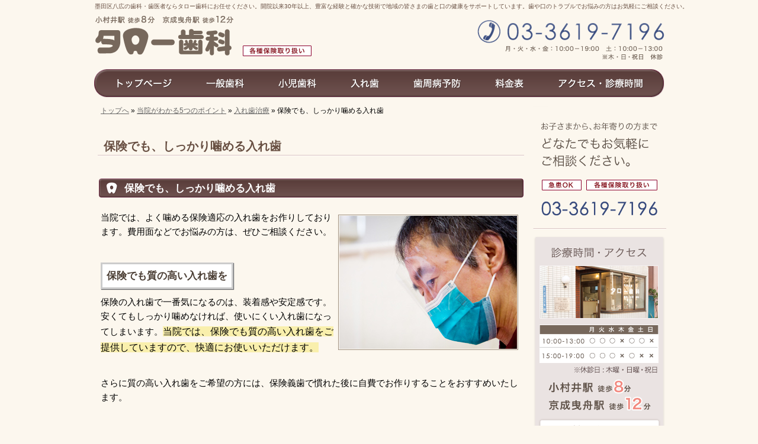

--- FILE ---
content_type: text/html
request_url: https://www.tarodent.jp/05reason/0535dentures/post_47.html
body_size: 8531
content:
<?xml version="1.0" encoding="UTF-8"?>
<!DOCTYPE html PUBLIC "-//W3C//DTD XHTML 1.0 Transitional//EN" "http://www.w3.org/TR/xhtml1/DTD/xhtml1-transitional.dtd">
<html xmlns="http://www.w3.org/1999/xhtml" lang="ja" xml:lang="ja">
<head>
<!-- Google Tag Manager -->
<script>(function(w,d,s,l,i){w[l]=w[l]||[];w[l].push({'gtm.start':
new Date().getTime(),event:'gtm.js'});var f=d.getElementsByTagName(s)[0],
j=d.createElement(s),dl=l!='dataLayer'?'&l='+l:'';j.async=true;j.src=
'https://www.googletagmanager.com/gtm.js?id='+i+dl;f.parentNode.insertBefore(j,f);
})(window,document,'script','dataLayer','GTM-W34LRRWW');</script>
<!-- End Google Tag Manager -->
<meta http-equiv="Content-Type" content="text/html; charset=UTF-8" />
<meta http-equiv="Content-Style-Type" content="text/css" />
<meta http-equiv="Content-Script-Type" content="text/javascript" />
<title>保険でも、しっかり噛める入れ歯－タロー歯科｜墨田区八広の歯科・歯医者</title>
<meta name="keywords" content="曳舟,小村井,墨田区八広,歯医者,歯科" />
<meta name="description" content="保険でも、しっかり噛める入れ歯&laquo;墨田区八広の歯科・歯医者ならタロー歯科にお任せください。開院以来30年以上、豊富な経験と確かな技術で地域の皆さまの歯と口の健康をサポートしています。歯や口のトラブルでお悩みの方はお気軽にご相談ください。" />
<link rel="stylesheet" href="https://www.tarodent.jp/styles-site.css?250331" type="text/css" media="screen,tv" />
<link rel="stylesheet" href="https://www.tarodent.jp/css/dental/print.css" type="text/css" media="print" />
<script type="text/javascript" src="https://ajax.googleapis.com/ajax/libs/jquery/1.7/jquery.min.js"></script>
<script type="text/javascript" src="https://www.tarodent.jp/js/common.js"></script>
<script type="text/javascript">

  var _gaq = _gaq || [];
  _gaq.push(['_setAccount', 'UA-34468034-1']);
  _gaq.push(['_trackPageview']);

  (function() {
    var ga = document.createElement('script'); ga.type = 'text/javascript'; ga.async = true;
    ga.src = ('https:' == document.location.protocol ? 'https://' : 'http://') + 'stats.g.doubleclick.net/dc.js';
    var s = document.getElementsByTagName('script')[0]; s.parentNode.insertBefore(ga, s);
  })();

</script>

<!-- Google tag (gtag.js) -->
<script async src="https://www.googletagmanager.com/gtag/js?id=G-ZWH92J52B6"></script>
<script>
  window.dataLayer = window.dataLayer || [];
  function gtag(){dataLayer.push(arguments);}
  gtag('js', new Date());

  gtag('config', 'G-ZWH92J52B6');
</script>
</head>
<body>
<!-- Google Tag Manager (noscript) -->
<noscript><iframe src="https://www.googletagmanager.com/ns.html?id=GTM-W34LRRWW"
height="0" width="0" style="display:none;visibility:hidden"></iframe></noscript>
<!-- End Google Tag Manager (noscript) -->
<div id="container">
<div id="header">
<h1>保険でも、しっかり噛める入れ歯</h1>
<p><!--急な痛みや腫れにも対応します。曳舟・小村井・墨田区八広の歯医者・歯科なら当医院にご相談ください。--></p>
<h2><a href="https://www.tarodent.jp/">墨田区八広の歯科・歯医者ならタロー歯科にお任せください。開院以来30年以上、豊富な経験と確かな技術で地域の皆さまの歯と口の健康をサポートしています。歯や口のトラブルでお悩みの方はお気軽にご相談ください。</a></h2>
<a href="https://www.tarodent.jp/"><img src="https://www.tarodent.jp/header_logo.png" alt="タロー歯科｜曳舟・小村井・墨田区八広の歯医者・歯科" width="380" height="68" /></a>
</div>
<div id="center">
<div class="content">

<p class="pkz pkz1"><a href="https://www.tarodent.jp/">トップへ</a> &raquo; 
<a href="https://www.tarodent.jp/05reason/">当院がわかる5つのポイント</a> &raquo; 

<a href="https://www.tarodent.jp/0535dentures/">入れ歯治療</a> &raquo; 
保険でも、しっかり噛める入れ歯



</p>

<h3>保険でも、しっかり噛める入れ歯</h3>
<p><img src="/images/dentures05.jpg" alt="保険でも、しっかり噛める入れ歯" align="right" class="photo" />当院では、よく噛める保険適応の入れ歯をお作りしております。費用面などでお悩みの方は、ぜひご相談ください。</p>

<p><span class="att3">保険でも質の高い入れ歯を</span><br />
保険の入れ歯で一番気になるのは、装着感や安定感です。安くてもしっかり噛めなければ、使いにくい入れ歯になってしまいます。<span class="att">当院では、保険でも質の高い入れ歯をご提供していますので、快適にお使いいただけます。</span></p>

<p>さらに質の高い入れ歯をご希望の方には、保険義歯で慣れた後に自費でお作りすることをおすすめいたします。<br class="clear" /></p>


<hr />

<p class="pkz pkz2"><a href="https://www.tarodent.jp/">トップへ</a> &raquo; 
<a href="https://www.tarodent.jp/05reason/">当院がわかる5つのポイント</a> &raquo; 

<a href="https://www.tarodent.jp/0535dentures/">入れ歯治療</a> &raquo; 
保険でも、しっかり噛める入れ歯



</p>
</div>
</div>
<div id="menu">
<div class="banner">
<img src="/images/banner_yoyaku.png" alt="カウンセリング予約" border="0" />
<a href="https://www.tarodent.jp/1020clinic-access/"><img src="/images/banner_access.png?250331" alt="アクセス・診療時間" border="0" /></a>
<a href="https://www.tarodent.jp/diaryblog/" target="_blank"><img src="/images/banner_blog.png" alt="ブログ" border="0" /></a>
</div>
<div id="category">
<ul><li><a href="https://www.tarodent.jp/05reason/">当院がわかる5つのポイント</a><ul><li><a href="https://www.tarodent.jp/0505counseling/">カウンセリング</a></li><li><a href="https://www.tarodent.jp/0510nopain/">はやい・きれい・痛くない治療
</a></li><li><a href="https://www.tarodent.jp/0515general/">一般歯科
</a></li><li><a href="https://www.tarodent.jp/0520root-canal-therapy/">根管治療</a></li><li><a href="https://www.tarodent.jp/0525pediatric/">小児歯科</a></li><li><a href="https://www.tarodent.jp/0530periodontitis/">歯周病治療</a></li><li><a href="https://www.tarodent.jp/0535dentures/">入れ歯治療</a></li><li><a href="https://www.tarodent.jp/0540aesthetic/">審美的歯科治療</a></li><li><a href="https://www.tarodent.jp/0545patient/">往診</a></li><li><a href="https://www.tarodent.jp/0555price-list/">料金表</a></li><li><a href="https://www.tarodent.jp/0560case-introduction/">症例集</a></li><li><a href="https://www.tarodent.jp/0565faq/">よくある質問</a></li><li><a href="https://www.tarodent.jp/0570deduction/">医療費控除
</a></li></ul></li><li><a href="https://www.tarodent.jp/10message/">院長紹介・経歴</a><ul><li><a href="https://www.tarodent.jp/1005clinic-tour/">院内ツアー</a></li><li><a href="https://www.tarodent.jp/1010sanitary/">衛生管理
</a></li><li><a href="https://www.tarodent.jp/1020clinic-access/">アクセス・診療時間</a></li><li><a href="https://www.tarodent.jp/1025clinic-privacy/">プライバシーポリシー</a></li></ul></li></ul><ul><li class="sitemap"><a href="https://www.tarodent.jp/archives.html">サイトマップ</a></li></ul>
</div>


</div>
<br clear="all" />
<!--
<address class="callback"><a href="https://www.tarodent.jp/contactssl.html">コールバック予約</a></address>
-->
<div id="gNavi">
<ul>
<li class="n01"><a href="/">トップページ</a></li>
<li class="n02"><a href="/0515general/">一般歯科</a></li>
<li class="n03"><a href="/0525pediatric/">小児歯科</a></li>
<li class="n04"><a href="/0535dentures/">入れ歯</a></li>
<li class="n05"><a href="/0530periodontitis/">歯周病予防</a></li>
<li class="n06"><a href="/0555price-list/">料金表</a></li>
<li class="n07"><a href="/1020clinic-access/">アクセス診療時間</a></li>
</ul>
</div>



</div>

<div id="footer">
<div id="footer-inner">
<a href="https://www.tarodent.jp/"><img src="https://www.tarodent.jp/footer_banner.gif" alt="安心のタロー歯科｜墨田区八広の歯科・歯医者におまかせ" width="88" height="31" /></a>
<h3>&copy; 2013 <a href="https://www.tarodent.jp/">こだわりの治療、タロー歯科｜墨田区八広の歯科・歯医者で決まり！</a></h3>
</div>
</div>

<p id="page-top"><a href="#header">PAGE TOP</a></p>

</body>
</html>

--- FILE ---
content_type: text/css
request_url: https://www.tarodent.jp/styles-site.css?250331
body_size: 6149
content:
@charset "utf-8";
@import url(css/dental/import.css);
@import url(css/dental/fit.css);
@import url(css/dental/wide.css);

/* DEFAULT */
body {background : #fcf7ee;
font-family: "メイリオ","Meiryo","ヒラギノ角ゴ Pro W3","Hiragino Kaku Gothic Pro","Osaka",Verdana,"ＭＳ Ｐゴシック","MS P Gothic",Arial,Helvetica,sans-serif; padding-bottom: 0;}
a {color: #666 ;}
a:hover {color: #000 ;}
hr {border: 1px solid #999 ;}

/* HEADER */
#header {background : url("/images/design/header.png?250331") no-repeat ;}
#header * {color : #684F42;}
#header h1 {color : #684F42;}

#fontSize {border-bottom: 3px solid #322620 ;}
#fontSize p {color : #322620 ;}
#fontSize li a.off {border: 1px solid #322620 ;color: #1e3766;background: #fff ;}
#fontSize li a.on {border: 1px solid #fff ;color: #fff ;background: #1e3766 ;}

/* CONTENTS */
#center {background: url("/images/design/title.png") left 36px no-repeat ; font-size:1.45em;}
#center h3 { color : #fff; background: url("/images/design/h3.png") left bottom repeat-x ; padding-left:45px; }
#center h3 a {color : #fff;}
#center table th {background : #FFF7DE ;border : 1px solid #cccccc ;}
#center table td {border : 1px solid #cccccc ; background:#fff;}
#center .faq a {background : url("/images/question.png") left center no-repeat ;} 

#center table.case td {border : none ; background:none; vertical-align: top;}
#center table.case td ul{padding-left:2em;}
#center table.case td li{list-style-type:disc;} 

/* NAVI */
#category li span, #category li a {color : #322620 ;}
#category li li, #category li.sitemap {background: #fff ; }
#category li a  { background: #fff url("/images/design/navi.png") 0px center no-repeat ; color : #fff ; padding-left:25px; }
#category li a:hover  { background: #fff url("/images/design/navi.png") -225px center no-repeat; }
#category li li a, #category li.sitemap a {border-bottom: 1px dashed #bbb5a3;background: #fff7de; color : #000 ; }
#category li li a:hover, #category li.sitemap a:hover{background: #fffbf0;}
#category li.sitemap { margin-top: 0;}

/* FOOTER */
#footer {background : #77685c ;color : #fff; padding: 10px 10px 30px; }
#footer * {color : #fff ; }
#footer-inner { width:970px; margin:auto; }

/* TOPPAGE */
#index #header { height: 630px ; margin-bottom: 0 ;}
#index .indexTop { position : absolute ; left : 0px ; top :165px ; }

#index #center h3 { color : #fff ;background: url("/images/top_h3.png") repeat-x center; padding-left:45px; height: 37px; line-height: 37px; font-size:1.1em; }
#index #center h3 a { color : #fff ;}
#index #center h4 { background: url("/images/top_h4.png") repeat-x center; margin-top: 0; }
#index #center .whats { background:#fff; border:5px solid #e6dbd3; padding:15px 25px ; color:#424242; margin:30px 5px; height: 150px;overflow: scroll;}
#index #center .whats h4 { color:#654946; background:none; border-bottom:#e6dbd3 1px solid;}
#index #center .whats p { background: url("/images/design/new_arrow.png") no-repeat 4px center; }


/* add */
span.att2{
color:#af2223;
font-weight:bold;
font-size:105%;
}

span.att3{
display:inline-block; border:3px solid #ccc; background:#fff; box-shadow: 1px 1px 1px #636468; color: #4C3F35;
padding:5px 7px;
margin:5px 5px 10px 0px;
font-weight:bold;
font-size:120%;
}

#center .list a {background : url("/images/ico_list.png") left center no-repeat ;
padding-left:25px; margin-left:5px;} 

span.att{
background:#f9efac;
font-size:110%;
}

#center img.photo {
border: 1px solid #A09283;
padding: 1px;
margin:7px 5px 5px;
}

#confor #center{width:100%;text-align:center;background-position: center 36px;}
#confor #center .content{width:670px;margin:0 auto;text-align:left;}
#confor #header h1 {left: 230px !important;}


/* 関連ページリンク */
#pagelink { margin-bottom:50px; overflow:hidden; padding-left: 15px;}
#pagelink ul { width:690px;}
#pagelink ul li { float:left; font-weight:bold; margin:10px 0 5px; white-space:nowrap;}
#pagelink ul li a { padding-left:12px; background: url("/images/pagelink.gif") left 0.5em no-repeat; }
#pagelink ul li ul li { font-weight:normal; margin: 3px 15px 5px 0;}
#pagelink ul li ul li a { padding-left:12px; background: url("/images/pagelink2.gif") left 0.5em no-repeat; }

/* GLOBAL NAVI
==============================*/
#header { height :180px ; }
#header h1 { top : 230px !important ;}

/* position */
#gNavi { position : absolute ; left : 0 ; top :115px ;width : 970px ;  }

/* setting */
#gNavi ul {  background : url("/images/design/gnavi.png") no-repeat 0 -50px; overflow : hidden ; height : 1% ; }
#gNavi li { float : left ; }
#gNavi li a { display : block ; height : 50px ; overflow : hidden ; line-height : 200px ; background : url("/images/design/gnavi.png") no-repeat ;}
#gNavi li a:hover { background : none ; }

/* width */
#gNavi li.n01 { width : 167px ; }
#gNavi li.n02 { width : 124px ; }
#gNavi li.n03 { width : 117px ; }
#gNavi li.n04 { width : 108px ; }
#gNavi li.n05 { width : 135px ; }
#gNavi li.n06 { width : 115px ; }
#gNavi li.n07 { width : 204px ; }

/* background image position */
#gNavi li.n01 a { background-position : 0 -0px ; }
#gNavi li.n02 a { background-position : -167px -0px ; }
#gNavi li.n03 a { background-position : -291px -0px ; }
#gNavi li.n04 a { background-position : -408px -0px ; }
#gNavi li.n05 a { background-position : -516px -0px ; }
#gNavi li.n06 a { background-position : -651px -0px ; }
#gNavi li.n07 a { background-position : -766px -0px ; }

/* 新着情報 */
.whats dl { clear: both; padding: 2px 0 0;}
.whats dt { float: left; width: 110px; text-align:center; }
.whats dd { padding:0 0 2px 115px; }

/* 経歴 */
.keireki { margin:10px 0;}
.keireki dt { float: left; width: 90px; text-align:right; padding:0 5px 2px 0; border-right:2px dotted #ccc;}
.keireki dd { padding:0 0 2px 5px; margin-left:110px;}

/* page-top */
#page-top { position: fixed; bottom: 10px; right: 10px; font-size: 77%; opacity:0.6; filter: alpha(opacity=60); z-index:100; }
#page-top a { background: #666; text-decoration: none; color: #fff; width: 100px; padding: 20px 0; text-align: center; display: block; border-radius: 5px; }
#page-top a:hover { text-decoration: none; background: #999; }


--- FILE ---
content_type: application/javascript
request_url: https://www.tarodent.jp/js/common.js
body_size: 579
content:
$(function() {
	var topBtn = $('#page-top');	
	topBtn.hide();
	//スクロールが100に達したらボタン表示
	$(window).scroll(function () {
		if ($(this).scrollTop() > 100) {
			topBtn.fadeIn();
		} else {
			topBtn.fadeOut();
		}
	});
	//スクロールしてトップ
    topBtn.click(function () {
		$('body,html').animate({
			scrollTop: 0
		}, 500);
		return false;
    });
});



$(document).ready(
  function(){
    $("#index a img").hover(function(){
       $(this).fadeTo("fast", 0.6); 
    },function(){
       $(this).fadeTo("normal", 1.0); 
    });
});





